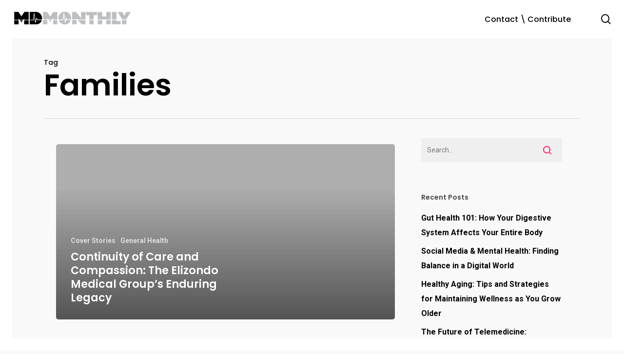

--- FILE ---
content_type: text/html; charset=UTF-8
request_url: https://mdmonthly.com/tag/families/
body_size: 17785
content:
<!doctype html>
<html lang="en-US" class="no-js">
<head>
	<meta charset="UTF-8">
	<meta name="viewport" content="width=device-width, initial-scale=1, maximum-scale=1, user-scalable=0" /><meta name='robots' content='index, follow, max-image-preview:large, max-snippet:-1, max-video-preview:-1' />
	<style>img:is([sizes="auto" i], [sizes^="auto," i]) { contain-intrinsic-size: 3000px 1500px }</style>
	
	<!-- This site is optimized with the Yoast SEO plugin v23.2 - https://yoast.com/wordpress/plugins/seo/ -->
	<title>families Archives - MD Monthly | Today&#039;s Premier Digital Medical Publication.</title>
	<link rel="canonical" href="https://mdmonthly.com/tag/families/" />
	<meta property="og:locale" content="en_US" />
	<meta property="og:type" content="article" />
	<meta property="og:title" content="families Archives - MD Monthly | Today&#039;s Premier Digital Medical Publication." />
	<meta property="og:url" content="https://mdmonthly.com/tag/families/" />
	<meta property="og:site_name" content="MD Monthly | Today&#039;s Premier Digital Medical Publication." />
	<meta name="twitter:card" content="summary_large_image" />
	<script type="application/ld+json" class="yoast-schema-graph">{"@context":"https://schema.org","@graph":[{"@type":"CollectionPage","@id":"https://mdmonthly.com/tag/families/","url":"https://mdmonthly.com/tag/families/","name":"families Archives - MD Monthly | Today&#039;s Premier Digital Medical Publication.","isPartOf":{"@id":"https://mdmonthly.com/#website"},"primaryImageOfPage":{"@id":"https://mdmonthly.com/tag/families/#primaryimage"},"image":{"@id":"https://mdmonthly.com/tag/families/#primaryimage"},"thumbnailUrl":"https://mdmonthly.com/wp-content/uploads/2023/08/featured.jpg","breadcrumb":{"@id":"https://mdmonthly.com/tag/families/#breadcrumb"},"inLanguage":"en-US"},{"@type":"ImageObject","inLanguage":"en-US","@id":"https://mdmonthly.com/tag/families/#primaryimage","url":"https://mdmonthly.com/wp-content/uploads/2023/08/featured.jpg","contentUrl":"https://mdmonthly.com/wp-content/uploads/2023/08/featured.jpg","width":2550,"height":1069},{"@type":"BreadcrumbList","@id":"https://mdmonthly.com/tag/families/#breadcrumb","itemListElement":[{"@type":"ListItem","position":1,"name":"Home","item":"https://mdmonthly.com/"},{"@type":"ListItem","position":2,"name":"families"}]},{"@type":"WebSite","@id":"https://mdmonthly.com/#website","url":"https://mdmonthly.com/","name":"MD Monthly | Today&#039;s Premier Digital Medical Publication.","description":"","potentialAction":[{"@type":"SearchAction","target":{"@type":"EntryPoint","urlTemplate":"https://mdmonthly.com/?s={search_term_string}"},"query-input":"required name=search_term_string"}],"inLanguage":"en-US"}]}</script>
	<!-- / Yoast SEO plugin. -->


<link rel='dns-prefetch' href='//fonts.googleapis.com' />
<link rel="alternate" type="application/rss+xml" title="MD Monthly | Today&#039;s Premier Digital Medical Publication. &raquo; Feed" href="https://mdmonthly.com/feed/" />
<link rel="alternate" type="application/rss+xml" title="MD Monthly | Today&#039;s Premier Digital Medical Publication. &raquo; Comments Feed" href="https://mdmonthly.com/comments/feed/" />
<link rel="alternate" type="application/rss+xml" title="MD Monthly | Today&#039;s Premier Digital Medical Publication. &raquo; families Tag Feed" href="https://mdmonthly.com/tag/families/feed/" />
<script type="text/javascript">
/* <![CDATA[ */
window._wpemojiSettings = {"baseUrl":"https:\/\/s.w.org\/images\/core\/emoji\/16.0.1\/72x72\/","ext":".png","svgUrl":"https:\/\/s.w.org\/images\/core\/emoji\/16.0.1\/svg\/","svgExt":".svg","source":{"concatemoji":"https:\/\/mdmonthly.com\/wp-includes\/js\/wp-emoji-release.min.js?ver=6.8.3"}};
/*! This file is auto-generated */
!function(s,n){var o,i,e;function c(e){try{var t={supportTests:e,timestamp:(new Date).valueOf()};sessionStorage.setItem(o,JSON.stringify(t))}catch(e){}}function p(e,t,n){e.clearRect(0,0,e.canvas.width,e.canvas.height),e.fillText(t,0,0);var t=new Uint32Array(e.getImageData(0,0,e.canvas.width,e.canvas.height).data),a=(e.clearRect(0,0,e.canvas.width,e.canvas.height),e.fillText(n,0,0),new Uint32Array(e.getImageData(0,0,e.canvas.width,e.canvas.height).data));return t.every(function(e,t){return e===a[t]})}function u(e,t){e.clearRect(0,0,e.canvas.width,e.canvas.height),e.fillText(t,0,0);for(var n=e.getImageData(16,16,1,1),a=0;a<n.data.length;a++)if(0!==n.data[a])return!1;return!0}function f(e,t,n,a){switch(t){case"flag":return n(e,"\ud83c\udff3\ufe0f\u200d\u26a7\ufe0f","\ud83c\udff3\ufe0f\u200b\u26a7\ufe0f")?!1:!n(e,"\ud83c\udde8\ud83c\uddf6","\ud83c\udde8\u200b\ud83c\uddf6")&&!n(e,"\ud83c\udff4\udb40\udc67\udb40\udc62\udb40\udc65\udb40\udc6e\udb40\udc67\udb40\udc7f","\ud83c\udff4\u200b\udb40\udc67\u200b\udb40\udc62\u200b\udb40\udc65\u200b\udb40\udc6e\u200b\udb40\udc67\u200b\udb40\udc7f");case"emoji":return!a(e,"\ud83e\udedf")}return!1}function g(e,t,n,a){var r="undefined"!=typeof WorkerGlobalScope&&self instanceof WorkerGlobalScope?new OffscreenCanvas(300,150):s.createElement("canvas"),o=r.getContext("2d",{willReadFrequently:!0}),i=(o.textBaseline="top",o.font="600 32px Arial",{});return e.forEach(function(e){i[e]=t(o,e,n,a)}),i}function t(e){var t=s.createElement("script");t.src=e,t.defer=!0,s.head.appendChild(t)}"undefined"!=typeof Promise&&(o="wpEmojiSettingsSupports",i=["flag","emoji"],n.supports={everything:!0,everythingExceptFlag:!0},e=new Promise(function(e){s.addEventListener("DOMContentLoaded",e,{once:!0})}),new Promise(function(t){var n=function(){try{var e=JSON.parse(sessionStorage.getItem(o));if("object"==typeof e&&"number"==typeof e.timestamp&&(new Date).valueOf()<e.timestamp+604800&&"object"==typeof e.supportTests)return e.supportTests}catch(e){}return null}();if(!n){if("undefined"!=typeof Worker&&"undefined"!=typeof OffscreenCanvas&&"undefined"!=typeof URL&&URL.createObjectURL&&"undefined"!=typeof Blob)try{var e="postMessage("+g.toString()+"("+[JSON.stringify(i),f.toString(),p.toString(),u.toString()].join(",")+"));",a=new Blob([e],{type:"text/javascript"}),r=new Worker(URL.createObjectURL(a),{name:"wpTestEmojiSupports"});return void(r.onmessage=function(e){c(n=e.data),r.terminate(),t(n)})}catch(e){}c(n=g(i,f,p,u))}t(n)}).then(function(e){for(var t in e)n.supports[t]=e[t],n.supports.everything=n.supports.everything&&n.supports[t],"flag"!==t&&(n.supports.everythingExceptFlag=n.supports.everythingExceptFlag&&n.supports[t]);n.supports.everythingExceptFlag=n.supports.everythingExceptFlag&&!n.supports.flag,n.DOMReady=!1,n.readyCallback=function(){n.DOMReady=!0}}).then(function(){return e}).then(function(){var e;n.supports.everything||(n.readyCallback(),(e=n.source||{}).concatemoji?t(e.concatemoji):e.wpemoji&&e.twemoji&&(t(e.twemoji),t(e.wpemoji)))}))}((window,document),window._wpemojiSettings);
/* ]]> */
</script>
<link rel='stylesheet' id='sbi_styles-css' href='https://mdmonthly.com/wp-content/plugins/instagram-feed/css/sbi-styles.min.css?ver=6.5.0' type='text/css' media='all' />
<style id='wp-emoji-styles-inline-css' type='text/css'>

	img.wp-smiley, img.emoji {
		display: inline !important;
		border: none !important;
		box-shadow: none !important;
		height: 1em !important;
		width: 1em !important;
		margin: 0 0.07em !important;
		vertical-align: -0.1em !important;
		background: none !important;
		padding: 0 !important;
	}
</style>
<link rel='stylesheet' id='wp-block-library-css' href='https://mdmonthly.com/wp-includes/css/dist/block-library/style.min.css?ver=6.8.3' type='text/css' media='all' />
<style id='classic-theme-styles-inline-css' type='text/css'>
/*! This file is auto-generated */
.wp-block-button__link{color:#fff;background-color:#32373c;border-radius:9999px;box-shadow:none;text-decoration:none;padding:calc(.667em + 2px) calc(1.333em + 2px);font-size:1.125em}.wp-block-file__button{background:#32373c;color:#fff;text-decoration:none}
</style>
<style id='global-styles-inline-css' type='text/css'>
:root{--wp--preset--aspect-ratio--square: 1;--wp--preset--aspect-ratio--4-3: 4/3;--wp--preset--aspect-ratio--3-4: 3/4;--wp--preset--aspect-ratio--3-2: 3/2;--wp--preset--aspect-ratio--2-3: 2/3;--wp--preset--aspect-ratio--16-9: 16/9;--wp--preset--aspect-ratio--9-16: 9/16;--wp--preset--color--black: #000000;--wp--preset--color--cyan-bluish-gray: #abb8c3;--wp--preset--color--white: #ffffff;--wp--preset--color--pale-pink: #f78da7;--wp--preset--color--vivid-red: #cf2e2e;--wp--preset--color--luminous-vivid-orange: #ff6900;--wp--preset--color--luminous-vivid-amber: #fcb900;--wp--preset--color--light-green-cyan: #7bdcb5;--wp--preset--color--vivid-green-cyan: #00d084;--wp--preset--color--pale-cyan-blue: #8ed1fc;--wp--preset--color--vivid-cyan-blue: #0693e3;--wp--preset--color--vivid-purple: #9b51e0;--wp--preset--gradient--vivid-cyan-blue-to-vivid-purple: linear-gradient(135deg,rgba(6,147,227,1) 0%,rgb(155,81,224) 100%);--wp--preset--gradient--light-green-cyan-to-vivid-green-cyan: linear-gradient(135deg,rgb(122,220,180) 0%,rgb(0,208,130) 100%);--wp--preset--gradient--luminous-vivid-amber-to-luminous-vivid-orange: linear-gradient(135deg,rgba(252,185,0,1) 0%,rgba(255,105,0,1) 100%);--wp--preset--gradient--luminous-vivid-orange-to-vivid-red: linear-gradient(135deg,rgba(255,105,0,1) 0%,rgb(207,46,46) 100%);--wp--preset--gradient--very-light-gray-to-cyan-bluish-gray: linear-gradient(135deg,rgb(238,238,238) 0%,rgb(169,184,195) 100%);--wp--preset--gradient--cool-to-warm-spectrum: linear-gradient(135deg,rgb(74,234,220) 0%,rgb(151,120,209) 20%,rgb(207,42,186) 40%,rgb(238,44,130) 60%,rgb(251,105,98) 80%,rgb(254,248,76) 100%);--wp--preset--gradient--blush-light-purple: linear-gradient(135deg,rgb(255,206,236) 0%,rgb(152,150,240) 100%);--wp--preset--gradient--blush-bordeaux: linear-gradient(135deg,rgb(254,205,165) 0%,rgb(254,45,45) 50%,rgb(107,0,62) 100%);--wp--preset--gradient--luminous-dusk: linear-gradient(135deg,rgb(255,203,112) 0%,rgb(199,81,192) 50%,rgb(65,88,208) 100%);--wp--preset--gradient--pale-ocean: linear-gradient(135deg,rgb(255,245,203) 0%,rgb(182,227,212) 50%,rgb(51,167,181) 100%);--wp--preset--gradient--electric-grass: linear-gradient(135deg,rgb(202,248,128) 0%,rgb(113,206,126) 100%);--wp--preset--gradient--midnight: linear-gradient(135deg,rgb(2,3,129) 0%,rgb(40,116,252) 100%);--wp--preset--font-size--small: 13px;--wp--preset--font-size--medium: 20px;--wp--preset--font-size--large: 36px;--wp--preset--font-size--x-large: 42px;--wp--preset--spacing--20: 0.44rem;--wp--preset--spacing--30: 0.67rem;--wp--preset--spacing--40: 1rem;--wp--preset--spacing--50: 1.5rem;--wp--preset--spacing--60: 2.25rem;--wp--preset--spacing--70: 3.38rem;--wp--preset--spacing--80: 5.06rem;--wp--preset--shadow--natural: 6px 6px 9px rgba(0, 0, 0, 0.2);--wp--preset--shadow--deep: 12px 12px 50px rgba(0, 0, 0, 0.4);--wp--preset--shadow--sharp: 6px 6px 0px rgba(0, 0, 0, 0.2);--wp--preset--shadow--outlined: 6px 6px 0px -3px rgba(255, 255, 255, 1), 6px 6px rgba(0, 0, 0, 1);--wp--preset--shadow--crisp: 6px 6px 0px rgba(0, 0, 0, 1);}:where(.is-layout-flex){gap: 0.5em;}:where(.is-layout-grid){gap: 0.5em;}body .is-layout-flex{display: flex;}.is-layout-flex{flex-wrap: wrap;align-items: center;}.is-layout-flex > :is(*, div){margin: 0;}body .is-layout-grid{display: grid;}.is-layout-grid > :is(*, div){margin: 0;}:where(.wp-block-columns.is-layout-flex){gap: 2em;}:where(.wp-block-columns.is-layout-grid){gap: 2em;}:where(.wp-block-post-template.is-layout-flex){gap: 1.25em;}:where(.wp-block-post-template.is-layout-grid){gap: 1.25em;}.has-black-color{color: var(--wp--preset--color--black) !important;}.has-cyan-bluish-gray-color{color: var(--wp--preset--color--cyan-bluish-gray) !important;}.has-white-color{color: var(--wp--preset--color--white) !important;}.has-pale-pink-color{color: var(--wp--preset--color--pale-pink) !important;}.has-vivid-red-color{color: var(--wp--preset--color--vivid-red) !important;}.has-luminous-vivid-orange-color{color: var(--wp--preset--color--luminous-vivid-orange) !important;}.has-luminous-vivid-amber-color{color: var(--wp--preset--color--luminous-vivid-amber) !important;}.has-light-green-cyan-color{color: var(--wp--preset--color--light-green-cyan) !important;}.has-vivid-green-cyan-color{color: var(--wp--preset--color--vivid-green-cyan) !important;}.has-pale-cyan-blue-color{color: var(--wp--preset--color--pale-cyan-blue) !important;}.has-vivid-cyan-blue-color{color: var(--wp--preset--color--vivid-cyan-blue) !important;}.has-vivid-purple-color{color: var(--wp--preset--color--vivid-purple) !important;}.has-black-background-color{background-color: var(--wp--preset--color--black) !important;}.has-cyan-bluish-gray-background-color{background-color: var(--wp--preset--color--cyan-bluish-gray) !important;}.has-white-background-color{background-color: var(--wp--preset--color--white) !important;}.has-pale-pink-background-color{background-color: var(--wp--preset--color--pale-pink) !important;}.has-vivid-red-background-color{background-color: var(--wp--preset--color--vivid-red) !important;}.has-luminous-vivid-orange-background-color{background-color: var(--wp--preset--color--luminous-vivid-orange) !important;}.has-luminous-vivid-amber-background-color{background-color: var(--wp--preset--color--luminous-vivid-amber) !important;}.has-light-green-cyan-background-color{background-color: var(--wp--preset--color--light-green-cyan) !important;}.has-vivid-green-cyan-background-color{background-color: var(--wp--preset--color--vivid-green-cyan) !important;}.has-pale-cyan-blue-background-color{background-color: var(--wp--preset--color--pale-cyan-blue) !important;}.has-vivid-cyan-blue-background-color{background-color: var(--wp--preset--color--vivid-cyan-blue) !important;}.has-vivid-purple-background-color{background-color: var(--wp--preset--color--vivid-purple) !important;}.has-black-border-color{border-color: var(--wp--preset--color--black) !important;}.has-cyan-bluish-gray-border-color{border-color: var(--wp--preset--color--cyan-bluish-gray) !important;}.has-white-border-color{border-color: var(--wp--preset--color--white) !important;}.has-pale-pink-border-color{border-color: var(--wp--preset--color--pale-pink) !important;}.has-vivid-red-border-color{border-color: var(--wp--preset--color--vivid-red) !important;}.has-luminous-vivid-orange-border-color{border-color: var(--wp--preset--color--luminous-vivid-orange) !important;}.has-luminous-vivid-amber-border-color{border-color: var(--wp--preset--color--luminous-vivid-amber) !important;}.has-light-green-cyan-border-color{border-color: var(--wp--preset--color--light-green-cyan) !important;}.has-vivid-green-cyan-border-color{border-color: var(--wp--preset--color--vivid-green-cyan) !important;}.has-pale-cyan-blue-border-color{border-color: var(--wp--preset--color--pale-cyan-blue) !important;}.has-vivid-cyan-blue-border-color{border-color: var(--wp--preset--color--vivid-cyan-blue) !important;}.has-vivid-purple-border-color{border-color: var(--wp--preset--color--vivid-purple) !important;}.has-vivid-cyan-blue-to-vivid-purple-gradient-background{background: var(--wp--preset--gradient--vivid-cyan-blue-to-vivid-purple) !important;}.has-light-green-cyan-to-vivid-green-cyan-gradient-background{background: var(--wp--preset--gradient--light-green-cyan-to-vivid-green-cyan) !important;}.has-luminous-vivid-amber-to-luminous-vivid-orange-gradient-background{background: var(--wp--preset--gradient--luminous-vivid-amber-to-luminous-vivid-orange) !important;}.has-luminous-vivid-orange-to-vivid-red-gradient-background{background: var(--wp--preset--gradient--luminous-vivid-orange-to-vivid-red) !important;}.has-very-light-gray-to-cyan-bluish-gray-gradient-background{background: var(--wp--preset--gradient--very-light-gray-to-cyan-bluish-gray) !important;}.has-cool-to-warm-spectrum-gradient-background{background: var(--wp--preset--gradient--cool-to-warm-spectrum) !important;}.has-blush-light-purple-gradient-background{background: var(--wp--preset--gradient--blush-light-purple) !important;}.has-blush-bordeaux-gradient-background{background: var(--wp--preset--gradient--blush-bordeaux) !important;}.has-luminous-dusk-gradient-background{background: var(--wp--preset--gradient--luminous-dusk) !important;}.has-pale-ocean-gradient-background{background: var(--wp--preset--gradient--pale-ocean) !important;}.has-electric-grass-gradient-background{background: var(--wp--preset--gradient--electric-grass) !important;}.has-midnight-gradient-background{background: var(--wp--preset--gradient--midnight) !important;}.has-small-font-size{font-size: var(--wp--preset--font-size--small) !important;}.has-medium-font-size{font-size: var(--wp--preset--font-size--medium) !important;}.has-large-font-size{font-size: var(--wp--preset--font-size--large) !important;}.has-x-large-font-size{font-size: var(--wp--preset--font-size--x-large) !important;}
:where(.wp-block-post-template.is-layout-flex){gap: 1.25em;}:where(.wp-block-post-template.is-layout-grid){gap: 1.25em;}
:where(.wp-block-columns.is-layout-flex){gap: 2em;}:where(.wp-block-columns.is-layout-grid){gap: 2em;}
:root :where(.wp-block-pullquote){font-size: 1.5em;line-height: 1.6;}
</style>
<link rel='stylesheet' id='font-awesome-css' href='https://mdmonthly.com/wp-content/themes/salient/css/font-awesome-legacy.min.css?ver=4.7.1' type='text/css' media='all' />
<link rel='stylesheet' id='salient-grid-system-css' href='https://mdmonthly.com/wp-content/themes/salient/css/build/grid-system.css?ver=15.0.8' type='text/css' media='all' />
<link rel='stylesheet' id='main-styles-css' href='https://mdmonthly.com/wp-content/themes/salient/css/build/style.css?ver=15.0.8' type='text/css' media='all' />
<link rel='stylesheet' id='nectar_default_font_open_sans-css' href='https://fonts.googleapis.com/css?family=Open+Sans%3A300%2C400%2C600%2C700&#038;subset=latin%2Clatin-ext' type='text/css' media='all' />
<link rel='stylesheet' id='nectar-blog-auto-masonry-meta-overlaid-spaced-css' href='https://mdmonthly.com/wp-content/themes/salient/css/build/blog/auto-masonry-meta-overlaid-spaced.css?ver=15.0.8' type='text/css' media='all' />
<link rel='stylesheet' id='responsive-css' href='https://mdmonthly.com/wp-content/themes/salient/css/build/responsive.css?ver=15.0.8' type='text/css' media='all' />
<link rel='stylesheet' id='select2-css' href='https://mdmonthly.com/wp-content/themes/salient/css/build/plugins/select2.css?ver=4.0.1' type='text/css' media='all' />
<link rel='stylesheet' id='skin-material-css' href='https://mdmonthly.com/wp-content/themes/salient/css/build/skin-material.css?ver=15.0.8' type='text/css' media='all' />
<link rel='stylesheet' id='salient-wp-menu-dynamic-css' href='https://mdmonthly.com/wp-content/uploads/salient/menu-dynamic.css?ver=73223' type='text/css' media='all' />
<link rel='stylesheet' id='nectar-widget-posts-css' href='https://mdmonthly.com/wp-content/themes/salient/css/build/elements/widget-nectar-posts.css?ver=15.0.8' type='text/css' media='all' />
<link rel='stylesheet' id='js_composer_front-css' href='https://mdmonthly.com/wp-content/plugins/js_composer_salient/assets/css/js_composer.min.css?ver=6.9.1' type='text/css' media='all' />
<link rel='stylesheet' id='dynamic-css-css' href='https://mdmonthly.com/wp-content/themes/salient/css/salient-dynamic-styles.css?ver=66992' type='text/css' media='all' />
<style id='dynamic-css-inline-css' type='text/css'>
.archive.author .row .col.section-title span,.archive.category .row .col.section-title span,.archive.tag .row .col.section-title span,.archive.date .row .col.section-title span{padding-left:0}body.author #page-header-wrap #page-header-bg,body.category #page-header-wrap #page-header-bg,body.tag #page-header-wrap #page-header-bg,body.date #page-header-wrap #page-header-bg{height:auto;padding-top:8%;padding-bottom:8%;}.archive #page-header-wrap{height:auto;}.archive.category .row .col.section-title p,.archive.tag .row .col.section-title p{margin-top:10px;}body[data-bg-header="true"].category .container-wrap,body[data-bg-header="true"].author .container-wrap,body[data-bg-header="true"].date .container-wrap,body[data-bg-header="true"].blog .container-wrap{padding-top:4.1em!important}body[data-bg-header="true"].archive .container-wrap.meta_overlaid_blog,body[data-bg-header="true"].category .container-wrap.meta_overlaid_blog,body[data-bg-header="true"].author .container-wrap.meta_overlaid_blog,body[data-bg-header="true"].date .container-wrap.meta_overlaid_blog{padding-top:0!important;}body.archive #page-header-bg:not(.fullscreen-header) .span_6{position:relative;-webkit-transform:none;transform:none;top:0;}@media only screen and (min-width:1000px){.page-submenu > .full-width-section,.page-submenu .full-width-content,.full-width-content.blog-fullwidth-wrap,.wpb_row.full-width-content,body .full-width-section .row-bg-wrap,body .full-width-section > .nectar-shape-divider-wrap,body .full-width-section > .video-color-overlay,body[data-aie="zoom-out"] .first-section .row-bg-wrap,body[data-aie="long-zoom-out"] .first-section .row-bg-wrap,body[data-aie="zoom-out"] .top-level.full-width-section .row-bg-wrap,body[data-aie="long-zoom-out"] .top-level.full-width-section .row-bg-wrap,body .full-width-section.parallax_section .row-bg-wrap{margin-left:calc(-50vw + 50px);margin-left:calc(-50vw + var(--scroll-bar-w)/2 + 50px);left:calc(50% - 25px);width:calc(100vw - 50px);width:calc(100vw - var(--scroll-bar-w) - 50px);}body{padding-bottom:25px;}.container-wrap{padding-right:25px;padding-left:25px;padding-bottom:25px;}#footer-outer[data-full-width="1"]{padding-right:25px;padding-left:25px;}body[data-footer-reveal="1"] #footer-outer{bottom:25px;}#slide-out-widget-area.fullscreen .bottom-text[data-has-desktop-social="false"],#slide-out-widget-area.fullscreen-alt .bottom-text[data-has-desktop-social="false"]{bottom:53px;}#header-outer{box-shadow:none;-webkit-box-shadow:none;}.slide-out-hover-icon-effect.small,.slide-out-hover-icon-effect:not(.small){margin-top:25px;margin-right:25px;}#slide-out-widget-area-bg.fullscreen-alt{padding:25px;}#slide-out-widget-area.slide-out-from-right-hover{margin-right:25px;}.orbit-wrapper div.slider-nav span.left,.swiper-container .slider-prev{margin-left:25px;}.orbit-wrapper div.slider-nav span.right,.swiper-container .slider-next{margin-right:25px;}.admin-bar #slide-out-widget-area-bg.fullscreen-alt{padding-top:57px;}#header-outer,[data-hhun="1"] #header-outer.detached:not(.scrolling),#slide-out-widget-area.fullscreen .bottom-text{margin-top:25px;padding-right:25px;padding-left:25px;}#nectar_fullscreen_rows{margin-top:25px;}#slide-out-widget-area.fullscreen .off-canvas-social-links{padding-right:25px;}#slide-out-widget-area.fullscreen .off-canvas-social-links,#slide-out-widget-area.fullscreen .bottom-text{padding-bottom:25px;}body[data-button-style] .section-down-arrow,.scroll-down-wrap.no-border .section-down-arrow,[data-full-width="true"][data-fullscreen="true"] .swiper-wrapper .slider-down-arrow{bottom:calc(16px + 25px);}.ascend #search-outer #search #close,#page-header-bg .pagination-navigation{margin-right:25px;}#to-top{right:42px;margin-bottom:25px;}body[data-header-color="light"] #header-outer:not(.transparent) .sf-menu > li > ul{border-top:none;}.nectar-social.fixed{margin-bottom:25px;margin-right:25px;}.page-submenu.stuck{padding-left:25px;padding-right:25px;}#fp-nav{padding-right:25px;}.body-border-left{background-color:#ffffff;width:25px;}.body-border-right{background-color:#ffffff;width:25px;}.body-border-bottom{background-color:#ffffff;height:25px;}.body-border-top{background-color:#ffffff;height:25px;}}#header-outer:not([data-using-secondary="1"]):not(.transparent),body.ascend #search-outer,body[data-slide-out-widget-area-style="fullscreen-alt"] #header-outer:not([data-using-secondary="1"]),#nectar_fullscreen_rows,body #slide-out-widget-area-bg{margin-top:0!important;}.body-border-top{z-index:9997;}body:not(.material) #slide-out-widget-area.slide-out-from-right{z-index:9997;}body #header-outer,body[data-slide-out-widget-area-style="slide-out-from-right-hover"] #header-outer{z-index:9998;}@media only screen and (min-width:1000px){body[data-user-set-ocm="off"].material #header-outer[data-full-width="true"],body[data-user-set-ocm="off"].ascend #header-outer{z-index:10010;}}@media only screen and (min-width:1000px){body #slide-out-widget-area.slide-out-from-right-hover{z-index:9996;}#header-outer[data-full-width="true"]:not([data-transparent-header="true"]) header > .container,#header-outer[data-full-width="true"][data-transparent-header="true"].pseudo-data-transparent header > .container{padding-left:0;padding-right:0;}}@media only screen and (max-width:1080px) and (min-width:1000px){.ascend[data-slide-out-widget-area="true"] #header-outer[data-full-width="true"]:not([data-transparent-header="true"]) header > .container{padding-left:0;padding-right:0;}}body[data-header-search="false"][data-slide-out-widget-area="false"].ascend #header-outer[data-full-width="true"][data-cart="true"]:not([data-transparent-header="true"]) header > .container{padding-right:28px;}body[data-slide-out-widget-area-style="slide-out-from-right"] #header-outer[data-header-resize="0"]{-webkit-transition:-webkit-transform 0.7s cubic-bezier(0.645,0.045,0.355,1),background-color 0.3s cubic-bezier(0.215,0.61,0.355,1),box-shadow 0.40s ease,margin 0.3s cubic-bezier(0.215,0.61,0.355,1)!important;transition:transform 0.7s cubic-bezier(0.645,0.045,0.355,1),background-color 0.3s cubic-bezier(0.215,0.61,0.355,1),box-shadow 0.40s ease,margin 0.3s cubic-bezier(0.215,0.61,0.355,1)!important;}@media only screen and (min-width:1000px){body div.portfolio-items[data-gutter*="px"][data-col-num="elastic"]{padding:0!important;}}body #header-outer[data-transparent-header="true"].transparent{transition:none;-webkit-transition:none;}body[data-slide-out-widget-area-style="fullscreen-alt"] #header-outer{transition:background-color 0.3s cubic-bezier(0.215,0.61,0.355,1);-webkit-transition:background-color 0.3s cubic-bezier(0.215,0.61,0.355,1);}@media only screen and (min-width:1000px){body.ascend[data-slide-out-widget-area="false"] #header-outer[data-header-resize="0"][data-cart="true"]:not(.transparent){z-index:100000;}}#header-space{background-color:#f9f9f9}@media only screen and (min-width:1000px){body #ajax-content-wrap.no-scroll{min-height:calc(100vh - 78px);height:calc(100vh - 78px)!important;}}@media only screen and (min-width:1000px){#page-header-wrap.fullscreen-header,#page-header-wrap.fullscreen-header #page-header-bg,html:not(.nectar-box-roll-loaded) .nectar-box-roll > #page-header-bg.fullscreen-header,.nectar_fullscreen_zoom_recent_projects,#nectar_fullscreen_rows:not(.afterLoaded) > div{height:calc(100vh - 77px);}.wpb_row.vc_row-o-full-height.top-level,.wpb_row.vc_row-o-full-height.top-level > .col.span_12{min-height:calc(100vh - 77px);}html:not(.nectar-box-roll-loaded) .nectar-box-roll > #page-header-bg.fullscreen-header{top:78px;}.nectar-slider-wrap[data-fullscreen="true"]:not(.loaded),.nectar-slider-wrap[data-fullscreen="true"]:not(.loaded) .swiper-container{height:calc(100vh - 76px)!important;}.admin-bar .nectar-slider-wrap[data-fullscreen="true"]:not(.loaded),.admin-bar .nectar-slider-wrap[data-fullscreen="true"]:not(.loaded) .swiper-container{height:calc(100vh - 76px - 32px)!important;}}.admin-bar[class*="page-template-template-no-header"] .wpb_row.vc_row-o-full-height.top-level,.admin-bar[class*="page-template-template-no-header"] .wpb_row.vc_row-o-full-height.top-level > .col.span_12{min-height:calc(100vh - 32px);}body[class*="page-template-template-no-header"] .wpb_row.vc_row-o-full-height.top-level,body[class*="page-template-template-no-header"] .wpb_row.vc_row-o-full-height.top-level > .col.span_12{min-height:100vh;}@media only screen and (max-width:999px){.using-mobile-browser #nectar_fullscreen_rows:not(.afterLoaded):not([data-mobile-disable="on"]) > div{height:calc(100vh - 100px);}.using-mobile-browser .wpb_row.vc_row-o-full-height.top-level,.using-mobile-browser .wpb_row.vc_row-o-full-height.top-level > .col.span_12,[data-permanent-transparent="1"].using-mobile-browser .wpb_row.vc_row-o-full-height.top-level,[data-permanent-transparent="1"].using-mobile-browser .wpb_row.vc_row-o-full-height.top-level > .col.span_12{min-height:calc(100vh - 100px);}html:not(.nectar-box-roll-loaded) .nectar-box-roll > #page-header-bg.fullscreen-header,.nectar_fullscreen_zoom_recent_projects,.nectar-slider-wrap[data-fullscreen="true"]:not(.loaded),.nectar-slider-wrap[data-fullscreen="true"]:not(.loaded) .swiper-container,#nectar_fullscreen_rows:not(.afterLoaded):not([data-mobile-disable="on"]) > div{height:calc(100vh - 47px);}.wpb_row.vc_row-o-full-height.top-level,.wpb_row.vc_row-o-full-height.top-level > .col.span_12{min-height:calc(100vh - 47px);}body[data-transparent-header="false"] #ajax-content-wrap.no-scroll{min-height:calc(100vh - 47px);height:calc(100vh - 47px);}}.screen-reader-text,.nectar-skip-to-content:not(:focus){border:0;clip:rect(1px,1px,1px,1px);clip-path:inset(50%);height:1px;margin:-1px;overflow:hidden;padding:0;position:absolute!important;width:1px;word-wrap:normal!important;}.row .col img:not([srcset]){width:auto;}.row .col img.img-with-animation.nectar-lazy:not([srcset]){width:100%;}
</style>
<link rel='stylesheet' id='salient-child-style-css' href='https://mdmonthly.com/wp-content/themes/salient-child/style.css?ver=15.0.8' type='text/css' media='all' />
<link rel='stylesheet' id='redux-google-fonts-salient_redux-css' href='https://fonts.googleapis.com/css?family=Poppins%3A500%2C600%2C700%2C400%7CRoboto%3A500%2C400%2C700%7CMerriweather%3A400italic%7CMontserrat%3A500&#038;subset=latin%2Clatin-ext&#038;ver=1675723888' type='text/css' media='all' />
<script type="text/javascript" src="https://mdmonthly.com/wp-includes/js/jquery/jquery.min.js?ver=3.7.1" id="jquery-core-js"></script>
<script type="text/javascript" src="https://mdmonthly.com/wp-includes/js/jquery/jquery-migrate.min.js?ver=3.4.1" id="jquery-migrate-js"></script>
<link rel="https://api.w.org/" href="https://mdmonthly.com/wp-json/" /><link rel="alternate" title="JSON" type="application/json" href="https://mdmonthly.com/wp-json/wp/v2/tags/3808" /><link rel="EditURI" type="application/rsd+xml" title="RSD" href="https://mdmonthly.com/xmlrpc.php?rsd" />
<meta name="generator" content="WordPress 6.8.3" />
		<script>
			document.documentElement.className = document.documentElement.className.replace('no-js', 'js');
		</script>
				<style>
			.no-js img.lazyload {
				display: none;
			}

			figure.wp-block-image img.lazyloading {
				min-width: 150px;
			}

						.lazyload, .lazyloading {
				opacity: 0;
			}

			.lazyloaded {
				opacity: 1;
				transition: opacity 400ms;
				transition-delay: 0ms;
			}

					</style>
		<script type="text/javascript"> var root = document.getElementsByTagName( "html" )[0]; root.setAttribute( "class", "js" ); </script><style type="text/css">.recentcomments a{display:inline !important;padding:0 !important;margin:0 !important;}</style><meta name="generator" content="Powered by WPBakery Page Builder - drag and drop page builder for WordPress."/>
<link rel="icon" href="https://mdmonthly.com/wp-content/uploads/2021/07/cropped-1-32x32.png" sizes="32x32" />
<link rel="icon" href="https://mdmonthly.com/wp-content/uploads/2021/07/cropped-1-192x192.png" sizes="192x192" />
<link rel="apple-touch-icon" href="https://mdmonthly.com/wp-content/uploads/2021/07/cropped-1-180x180.png" />
<meta name="msapplication-TileImage" content="https://mdmonthly.com/wp-content/uploads/2021/07/cropped-1-270x270.png" />
		<style type="text/css" id="wp-custom-css">
			#footer-widgets[data-cols="5"] .container .row >div:first-child {
    width: 35%;
    padding-top:1%;
}

.col.span_3.one-fourths.clear-both {
    padding-left: 3%;
}

#footer-widgets[data-cols="5"] .container .row >div {
    width: 26.5%;
}


.select2-container .select2-choice>.select2-chosen {
    color: #fff!important;
    line-height: 30px;
    padding-left: 3px;
}



@media only screen and (max-width: 600px) {
		
	#footer-widgets[data-cols="5"] .container .row >div {
    width: 100%;
}

	
}		</style>
		<noscript><style> .wpb_animate_when_almost_visible { opacity: 1; }</style></noscript>	
<meta name="description" content="MD Monthly | Today’s Premier Digital Medical Publication.">

<meta property="og:title" content="MD Monthly | Today's Premier Digital Medical Publication.">
<meta property="og:description" content="MD Monthly | Get Your Practice Noticed In San Antonio’s Premier Digital Medical Publication. Covering The Best Of The Medical Professionals In Texas.">
<meta property="og:image" content="http://joyous-lace.flywheelstaging.com/wp-content/uploads/2021/07/352238153.jpg">
<meta property="og:url" content="mdmonthly.com">

<meta name="twitter:title" content="MD Monthly | Today’s Premier Digital Medical Publication.">
<meta name="twitter:description" content="MD Monthly | Get Your Practice Noticed With San Antonio’s Premier Digital Medical Publication. Covering The Best Of The Medical Professionals In Texas.">
<meta name="twitter:image" content="http://joyous-lace.flywheelstaging.com/wp-content/uploads/2021/07/352238153.jpg">
<meta name="twitter:card" content="summary_large_image">
	
	
	
</head><body class="archive tag tag-families tag-3808 wp-theme-salient wp-child-theme-salient-child material wpb-js-composer js-comp-ver-6.9.1 vc_responsive" data-footer-reveal="false" data-footer-reveal-shadow="none" data-header-format="default" data-body-border="1" data-boxed-style="" data-header-breakpoint="1000" data-dropdown-style="minimal" data-cae="easeOutQuart" data-cad="700" data-megamenu-width="full-width" data-aie="none" data-ls="fancybox" data-apte="standard" data-hhun="0" data-fancy-form-rcs="1" data-form-style="default" data-form-submit="regular" data-is="minimal" data-button-style="slightly_rounded_shadow" data-user-account-button="false" data-flex-cols="true" data-col-gap="default" data-header-inherit-rc="false" data-header-search="true" data-animated-anchors="true" data-ajax-transitions="false" data-full-width-header="true" data-slide-out-widget-area="true" data-slide-out-widget-area-style="simple" data-user-set-ocm="off" data-loading-animation="none" data-bg-header="false" data-responsive="1" data-ext-responsive="true" data-ext-padding="90" data-header-resize="0" data-header-color="custom" data-cart="false" data-remove-m-parallax="" data-remove-m-video-bgs="" data-m-animate="0" data-force-header-trans-color="light" data-smooth-scrolling="0" data-permanent-transparent="false" >
	
	<script type="text/javascript">
	 (function(window, document) {

		 if(navigator.userAgent.match(/(Android|iPod|iPhone|iPad|BlackBerry|IEMobile|Opera Mini)/)) {
			 document.body.className += " using-mobile-browser mobile ";
		 }

		 if( !("ontouchstart" in window) ) {

			 var body = document.querySelector("body");
			 var winW = window.innerWidth;
			 var bodyW = body.clientWidth;

			 if (winW > bodyW + 4) {
				 body.setAttribute("style", "--scroll-bar-w: " + (winW - bodyW - 4) + "px");
			 } else {
				 body.setAttribute("style", "--scroll-bar-w: 0px");
			 }
		 }

	 })(window, document);
   </script><a href="#ajax-content-wrap" class="nectar-skip-to-content">Skip to main content</a><div class="ocm-effect-wrap"><div class="ocm-effect-wrap-inner">	
	<div id="header-space"  data-header-mobile-fixed='1'></div> 
	
		<div id="header-outer" data-has-menu="true" data-has-buttons="yes" data-header-button_style="default" data-using-pr-menu="false" data-mobile-fixed="1" data-ptnm="false" data-lhe="animated_underline" data-user-set-bg="#ffffff" data-format="default" data-permanent-transparent="false" data-megamenu-rt="1" data-remove-fixed="0" data-header-resize="0" data-cart="false" data-transparency-option="" data-box-shadow="none" data-shrink-num="6" data-using-secondary="0" data-using-logo="1" data-logo-height="30" data-m-logo-height="24" data-padding="24" data-full-width="true" data-condense="false" >
		
<div id="search-outer" class="nectar">
	<div id="search">
		<div class="container">
			 <div id="search-box">
				 <div class="inner-wrap">
					 <div class="col span_12">
						  <form role="search" action="https://mdmonthly.com/" method="GET">
														 <input type="text" name="s" id="s" value="" aria-label="Search" placeholder="Search" />
							 
						<span>Hit enter to search or ESC to close</span>
												</form>
					</div><!--/span_12-->
				</div><!--/inner-wrap-->
			 </div><!--/search-box-->
			 <div id="close"><a href="#"><span class="screen-reader-text">Close Search</span>
				<span class="close-wrap"> <span class="close-line close-line1"></span> <span class="close-line close-line2"></span> </span>				 </a></div>
		 </div><!--/container-->
	</div><!--/search-->
</div><!--/search-outer-->

<header id="top">
	<div class="container">
		<div class="row">
			<div class="col span_3">
								<a id="logo" href="https://mdmonthly.com" data-supplied-ml-starting-dark="false" data-supplied-ml-starting="false" data-supplied-ml="false" >
					<img class="stnd skip-lazy default-logo dark-version" width="400" height="48" alt="MD Monthly | Today&#039;s Premier Digital Medical Publication." src="https://mdmonthly.com/wp-content/uploads/2021/07/MD-Monthly.png" srcset="https://mdmonthly.com/wp-content/uploads/2021/07/MD-Monthly.png 1x, https://mdmonthly.com/wp-content/uploads/2021/07/MD-Monthly.png 2x" />				</a>
							</div><!--/span_3-->

			<div class="col span_9 col_last">
									<div class="nectar-mobile-only mobile-header"><div class="inner"></div></div>
									<a class="mobile-search" href="#searchbox"><span class="nectar-icon icon-salient-search" aria-hidden="true"></span><span class="screen-reader-text">search</span></a>
														<div class="slide-out-widget-area-toggle mobile-icon simple" data-custom-color="false" data-icon-animation="simple-transform">
						<div> <a href="#sidewidgetarea" aria-label="Navigation Menu" aria-expanded="false" class="closed">
							<span class="screen-reader-text">Menu</span><span aria-hidden="true"> <i class="lines-button x2"> <i class="lines"></i> </i> </span>
						</a></div>
					</div>
				
									<nav>
													<ul class="sf-menu">
								<li id="menu-item-9998" class="menu-item menu-item-type-post_type menu-item-object-page nectar-regular-menu-item menu-item-9998"><a href="https://mdmonthly.com/contact/"><span class="menu-title-text">Contact \ Contribute</span></a></li>
							</ul>
													<ul class="buttons sf-menu" data-user-set-ocm="off">

								<li id="search-btn"><div><a href="#searchbox"><span class="icon-salient-search" aria-hidden="true"></span><span class="screen-reader-text">search</span></a></div> </li>
							</ul>
						
					</nav>

					
				</div><!--/span_9-->

				
			</div><!--/row-->
			
<div id="mobile-menu" data-mobile-fixed="1">

	<div class="inner">

		
		<div class="menu-items-wrap" data-has-secondary-text="false">

			<ul>
				<li class="menu-item menu-item-type-post_type menu-item-object-page menu-item-9998"><a href="https://mdmonthly.com/contact/">Contact \ Contribute</a></li>


			</ul>

			
		</div><!--/menu-items-wrap-->

		<div class="below-menu-items-wrap">
			<ul class="off-canvas-social-links"></ul>		</div><!--/below-menu-items-wrap-->

	</div><!--/inner-->

</div><!--/mobile-menu-->
		</div><!--/container-->
	</header>		
	</div>
		<div id="ajax-content-wrap">

		<div class="row page-header-no-bg" data-alignment="left">
			<div class="container">
				<div class="col span_12 section-title">
					<span class="subheader">Tag</span>
					<h1>families</h1>
									</div>
			</div>
		</div>

	
<div class="container-wrap">

	<div class="container main-content">

		
		<div class="row">

			<div class="post-area col  span_9 masonry auto_meta_overlaid_spaced " role="main" data-ams="12px" data-remove-post-date="0" data-remove-post-author="0" data-remove-post-comment-number="0" data-remove-post-nectar-love="0"> <div class="posts-container"  data-load-animation="fade_in_from_bottom">
<article id="post-10129" class=" masonry-blog-item post-10129 post type-post status-publish format-standard has-post-thumbnail category-cover-stories category-general-health tag-alice tag-alice-texas tag-brotherhood tag-brothers tag-carlos-elizondo tag-corpus-christi tag-corpus-christi-medical-community tag-corpus-christi-texas tag-cover-story tag-dr-elizondo tag-elizondo tag-elizondo-medical tag-elizondo-medical-group tag-families tag-family tag-family-doctor tag-family-practice tag-health tag-healthcare tag-mdmonthly tag-medical tag-medical-article tag-medical-articles tag-medical-publication tag-miguel-elizondo tag-morgan tag-primary-care tag-primary-care-doctor tag-publication tag-south-texas tag-texas tag-tx tag-wellness">  
    
  <div class="inner-wrap animated">
    
    <div class="post-content">

      <div class="content-inner">
        
        <a class="entire-meta-link" href="https://mdmonthly.com/continuity-of-care-and-compassion-the-elizondo-medical-groups-enduring-legacy/" aria-label="Continuity of Care and Compassion: The Elizondo Medical Group&#8217;s Enduring Legacy"></a>
        
        <span class="post-featured-img"><img width="800" height="800" src="https://mdmonthly.com/wp-content/uploads/2023/08/featured-800x800.jpg" class="attachment-medium_featured size-medium_featured skip-lazy wp-post-image" alt="" title="" sizes="(min-width: 690px) 50vw, 100vw" decoding="async" fetchpriority="high" srcset="https://mdmonthly.com/wp-content/uploads/2023/08/featured-800x800.jpg 800w, https://mdmonthly.com/wp-content/uploads/2023/08/featured-150x150.jpg 150w, https://mdmonthly.com/wp-content/uploads/2023/08/featured-100x100.jpg 100w, https://mdmonthly.com/wp-content/uploads/2023/08/featured-140x140.jpg 140w, https://mdmonthly.com/wp-content/uploads/2023/08/featured-500x500.jpg 500w, https://mdmonthly.com/wp-content/uploads/2023/08/featured-350x350.jpg 350w, https://mdmonthly.com/wp-content/uploads/2023/08/featured-1000x1000.jpg 1000w" /></span>        
        <div class="article-content-wrap">
          
          <span class="meta-category"><a class="cover-stories" href="https://mdmonthly.com/category/cover-stories/">Cover Stories</a><a class="general-health" href="https://mdmonthly.com/category/general-health/">General Health</a></span>          
          <div class="post-header">
            <h3 class="title"><a href="https://mdmonthly.com/continuity-of-care-and-compassion-the-elizondo-medical-groups-enduring-legacy/"> Continuity of Care and Compassion: The Elizondo Medical Group&#8217;s Enduring Legacy</a></h3>
                      </div>
          
        </div><!--article-content-wrap-->
        
      </div><!--/content-inner-->
        
    </div><!--/post-content-->
      
  </div><!--/inner-wrap-->
    
</article>
		</div>
		<!--/posts container-->

		
	</div>
	<!--/post-area-->

	
			<div id="sidebar" data-nectar-ss="false" class="col span_3 col_last">
			<div id="search-2" class="widget widget_search"><form role="search" method="get" class="search-form" action="https://mdmonthly.com/">
	<input type="text" class="search-field" placeholder="Search..." value="" name="s" title="Search for:" />
	<button type="submit" class="search-widget-btn"><span class="normal icon-salient-search" aria-hidden="true"></span><span class="text">Search</span></button>
</form></div>
		<div id="recent-posts-2" class="widget widget_recent_entries">
		<h4>Recent Posts</h4>
		<ul>
											<li>
					<a href="https://mdmonthly.com/gut-health-101-how-your-digestive-system-affects-your-entire-body/">Gut Health 101: How Your Digestive System Affects Your Entire Body</a>
									</li>
											<li>
					<a href="https://mdmonthly.com/social-media-mental-health-finding-balance-in-a-digital-world/">Social Media &amp; Mental Health: Finding Balance in a Digital World</a>
									</li>
											<li>
					<a href="https://mdmonthly.com/healthy-aging-tips-and-strategies-for-maintaining-wellness-as-you-grow-older/">Healthy Aging: Tips and Strategies for Maintaining Wellness as You Grow Older</a>
									</li>
											<li>
					<a href="https://mdmonthly.com/the-future-of-telemedicine-advancements-and-implications-for-healthcare/">The Future of Telemedicine: Advancements and Implications for Healthcare</a>
									</li>
											<li>
					<a href="https://mdmonthly.com/the-importance-of-sleep-a-key-to-overall-well-being/">The Importance of Sleep: A Key to Overall Well-being</a>
									</li>
					</ul>

		</div><div id="recent-comments-2" class="widget widget_recent_comments"><h4>Recent Comments</h4><ul id="recentcomments"></ul></div><div id="nectar_popular_posts-1" class="widget nectar_popular_posts_widget"><h4>What&#8217;s Trending</h4><ul class="nectar_blog_posts_popular nectar_widget" data-style="hover-featured-image-gradient-and-counter"><li class="has-img"><a href="https://mdmonthly.com/use-heat-cold-muscle-strain/"> <div class="popular-featured-img lazyload" style="background-image:inherit;" data-bg-image="url(https://mdmonthly.com/wp-content/uploads/2018/03/Cryotherapy-Cryo-Body-Perfections.jpg)"></div><span class="meta-wrap"><span class="post-title">Should You Use Heat or Cold on a Muscle Strain?</span> <span class="post-date">March 13, 2018</span></span></a></li><li class="has-img"><a href="https://mdmonthly.com/5-tips-avoiding-discomfort-gallbladder-removal/"> <div class="popular-featured-img lazyload" style="background-image:inherit;" data-bg-image="url(https://mdmonthly.com/wp-content/uploads/2019/05/1957104-1.jpg)"></div><span class="meta-wrap"><span class="post-title">5 Tips for Avoiding Discomfort After Gallbladder Removal</span> <span class="post-date">May 14, 2019</span></span></a></li><li class="has-img"><a href="https://mdmonthly.com/dr-mario-martinez-story-doctor-gentleman-artist/"> <div class="popular-featured-img lazyload" style="background-image:inherit;" data-bg-image="url(https://mdmonthly.com/wp-content/uploads/2019/02/CTM-Productions-MD-Monthly-53.jpg)"></div><span class="meta-wrap"><span class="post-title">Dr. Mario A. Martinez &#8211; The Story of the Doctor, The Gentleman, and The Artist</span> <span class="post-date">March 1, 2019</span></span></a></li></ul></div>			<div id="recent-posts-extra-1" class="widget recent_posts_extra_widget">			<h4>Recently Written</h4>				
			<ul class="nectar_blog_posts_recent_extra nectar_widget" data-style="featured-image-left">
				
			<li class="has-img"><a href="https://mdmonthly.com/gut-health-101-how-your-digestive-system-affects-your-entire-body/"> <span class="popular-featured-img"><img width="100" height="67" src="https://mdmonthly.com/wp-content/uploads/2025/05/AdobeStock_285901479-scaled.jpeg" class="attachment-portfolio-widget size-portfolio-widget skip-lazy wp-post-image" alt="" title="" decoding="async" loading="lazy" srcset="https://mdmonthly.com/wp-content/uploads/2025/05/AdobeStock_285901479-scaled.jpeg 2560w, https://mdmonthly.com/wp-content/uploads/2025/05/AdobeStock_285901479-300x200.jpeg 300w, https://mdmonthly.com/wp-content/uploads/2025/05/AdobeStock_285901479-1024x683.jpeg 1024w, https://mdmonthly.com/wp-content/uploads/2025/05/AdobeStock_285901479-768x512.jpeg 768w" sizes="auto, (max-width: 100px) 100vw, 100px" /></span><span class="meta-wrap"><span class="post-title">Gut Health 101: How Your Digestive System Affects Your Entire Body</span> <span class="post-date">May 21, 2025</span></span></a></li><li class="has-img"><a href="https://mdmonthly.com/social-media-mental-health-finding-balance-in-a-digital-world/"> <span class="popular-featured-img"><img width="100" height="68" src="https://mdmonthly.com/wp-content/uploads/2025/04/AdobeStock_545781641-scaled.jpeg" class="attachment-portfolio-widget size-portfolio-widget skip-lazy wp-post-image" alt="" title="" decoding="async" loading="lazy" srcset="https://mdmonthly.com/wp-content/uploads/2025/04/AdobeStock_545781641-scaled.jpeg 2560w, https://mdmonthly.com/wp-content/uploads/2025/04/AdobeStock_545781641-300x203.jpeg 300w, https://mdmonthly.com/wp-content/uploads/2025/04/AdobeStock_545781641-1024x695.jpeg 1024w, https://mdmonthly.com/wp-content/uploads/2025/04/AdobeStock_545781641-768x521.jpeg 768w" sizes="auto, (max-width: 100px) 100vw, 100px" /></span><span class="meta-wrap"><span class="post-title">Social Media &amp; Mental Health: Finding Balance in a Digital World</span> <span class="post-date">April 16, 2025</span></span></a></li><li class="has-img"><a href="https://mdmonthly.com/healthy-aging-tips-and-strategies-for-maintaining-wellness-as-you-grow-older/"> <span class="popular-featured-img"><img width="100" height="100" src="https://mdmonthly.com/wp-content/uploads/2024/02/Screen-Shot-2024-02-23-at-2.08.06-PM-100x100.png" class="attachment-portfolio-widget size-portfolio-widget skip-lazy wp-post-image" alt="" title="" decoding="async" loading="lazy" srcset="https://mdmonthly.com/wp-content/uploads/2024/02/Screen-Shot-2024-02-23-at-2.08.06-PM-100x100.png 100w, https://mdmonthly.com/wp-content/uploads/2024/02/Screen-Shot-2024-02-23-at-2.08.06-PM-150x150.png 150w, https://mdmonthly.com/wp-content/uploads/2024/02/Screen-Shot-2024-02-23-at-2.08.06-PM-140x140.png 140w, https://mdmonthly.com/wp-content/uploads/2024/02/Screen-Shot-2024-02-23-at-2.08.06-PM-500x500.png 500w, https://mdmonthly.com/wp-content/uploads/2024/02/Screen-Shot-2024-02-23-at-2.08.06-PM-350x350.png 350w, https://mdmonthly.com/wp-content/uploads/2024/02/Screen-Shot-2024-02-23-at-2.08.06-PM-1000x1000.png 1000w, https://mdmonthly.com/wp-content/uploads/2024/02/Screen-Shot-2024-02-23-at-2.08.06-PM-800x800.png 800w" sizes="auto, (max-width: 100px) 100vw, 100px" /></span><span class="meta-wrap"><span class="post-title">Healthy Aging: Tips and Strategies for Maintaining Wellness as You Grow Older</span> <span class="post-date">February 23, 2024</span></span></a></li>			</ul>
			</div>	<div id="tag_cloud-3" class="widget widget_tag_cloud"><h4>Tags</h4><div class="tagcloud"><a href="https://mdmonthly.com/tag/altus-hospice/" class="tag-cloud-link tag-link-369 tag-link-position-1" style="font-size: 8.304347826087pt;" aria-label="Altus Hospice (12 items)">Altus Hospice</a>
<a href="https://mdmonthly.com/tag/altus-hospice-care/" class="tag-cloud-link tag-link-443 tag-link-position-2" style="font-size: 10.231884057971pt;" aria-label="Altus Hospice Care (19 items)">Altus Hospice Care</a>
<a href="https://mdmonthly.com/tag/anxiety/" class="tag-cloud-link tag-link-1748 tag-link-position-3" style="font-size: 8.304347826087pt;" aria-label="anxiety (12 items)">anxiety</a>
<a href="https://mdmonthly.com/tag/back-pain/" class="tag-cloud-link tag-link-324 tag-link-position-4" style="font-size: 9.2173913043478pt;" aria-label="back pain (15 items)">back pain</a>
<a href="https://mdmonthly.com/tag/breast-cancer/" class="tag-cloud-link tag-link-258 tag-link-position-5" style="font-size: 8.7101449275362pt;" aria-label="breast cancer (13 items)">breast cancer</a>
<a href="https://mdmonthly.com/tag/corpus-christi/" class="tag-cloud-link tag-link-64 tag-link-position-6" style="font-size: 11.347826086957pt;" aria-label="Corpus Christi (25 items)">Corpus Christi</a>
<a href="https://mdmonthly.com/tag/corpus-christi-rehabilitation-hospital/" class="tag-cloud-link tag-link-276 tag-link-position-7" style="font-size: 10.028985507246pt;" aria-label="Corpus Christi Rehabilitation Hospital (18 items)">Corpus Christi Rehabilitation Hospital</a>
<a href="https://mdmonthly.com/tag/covid-19/" class="tag-cloud-link tag-link-3508 tag-link-position-8" style="font-size: 8.7101449275362pt;" aria-label="COVID-19 (13 items)">COVID-19</a>
<a href="https://mdmonthly.com/tag/dental-health/" class="tag-cloud-link tag-link-323 tag-link-position-9" style="font-size: 8.304347826087pt;" aria-label="Dental Health (12 items)">Dental Health</a>
<a href="https://mdmonthly.com/tag/dr-cyr/" class="tag-cloud-link tag-link-207 tag-link-position-10" style="font-size: 9.2173913043478pt;" aria-label="Dr. Cyr (15 items)">Dr. Cyr</a>
<a href="https://mdmonthly.com/tag/dr-michael-fuentes/" class="tag-cloud-link tag-link-275 tag-link-position-11" style="font-size: 8.7101449275362pt;" aria-label="Dr. Michael Fuentes (13 items)">Dr. Michael Fuentes</a>
<a href="https://mdmonthly.com/tag/dr-steven-cyr/" class="tag-cloud-link tag-link-125 tag-link-position-12" style="font-size: 10.63768115942pt;" aria-label="Dr. Steven Cyr (21 items)">Dr. Steven Cyr</a>
<a href="https://mdmonthly.com/tag/dr-oz/" class="tag-cloud-link tag-link-713 tag-link-position-13" style="font-size: 14.797101449275pt;" aria-label="dr oz (55 items)">dr oz</a>
<a href="https://mdmonthly.com/tag/ent-clinics-of-san-antonio/" class="tag-cloud-link tag-link-2173 tag-link-position-14" style="font-size: 8.304347826087pt;" aria-label="ENT Clinics of San Antonio (12 items)">ENT Clinics of San Antonio</a>
<a href="https://mdmonthly.com/tag/eric-kala/" class="tag-cloud-link tag-link-120 tag-link-position-15" style="font-size: 8.304347826087pt;" aria-label="Eric Kala (12 items)">Eric Kala</a>
<a href="https://mdmonthly.com/tag/fitness/" class="tag-cloud-link tag-link-179 tag-link-position-16" style="font-size: 17.130434782609pt;" aria-label="Fitness (94 items)">Fitness</a>
<a href="https://mdmonthly.com/tag/fitness-tips/" class="tag-cloud-link tag-link-594 tag-link-position-17" style="font-size: 16.927536231884pt;" aria-label="fitness tips (90 items)">fitness tips</a>
<a href="https://mdmonthly.com/tag/health/" class="tag-cloud-link tag-link-390 tag-link-position-18" style="font-size: 17.840579710145pt;" aria-label="Health (112 items)">Health</a>
<a href="https://mdmonthly.com/tag/health-and-wellness/" class="tag-cloud-link tag-link-356 tag-link-position-19" style="font-size: 12.36231884058pt;" aria-label="health and wellness (31 items)">health and wellness</a>
<a href="https://mdmonthly.com/tag/health-tips/" class="tag-cloud-link tag-link-863 tag-link-position-20" style="font-size: 17.333333333333pt;" aria-label="health tips (99 items)">health tips</a>
<a href="https://mdmonthly.com/tag/healthy-lifestyle/" class="tag-cloud-link tag-link-1798 tag-link-position-21" style="font-size: 8.304347826087pt;" aria-label="healthy lifestyle (12 items)">healthy lifestyle</a>
<a href="https://mdmonthly.com/tag/hospice/" class="tag-cloud-link tag-link-445 tag-link-position-22" style="font-size: 8.304347826087pt;" aria-label="Hospice (12 items)">Hospice</a>
<a href="https://mdmonthly.com/tag/lifestyle/" class="tag-cloud-link tag-link-615 tag-link-position-23" style="font-size: 12.159420289855pt;" aria-label="lifestyle (30 items)">lifestyle</a>
<a href="https://mdmonthly.com/tag/lifestyle-tips/" class="tag-cloud-link tag-link-864 tag-link-position-24" style="font-size: 17.333333333333pt;" aria-label="lifestyle tips (100 items)">lifestyle tips</a>
<a href="https://mdmonthly.com/tag/mayo-clinic/" class="tag-cloud-link tag-link-885 tag-link-position-25" style="font-size: 15.202898550725pt;" aria-label="Mayo Clinic (61 items)">Mayo Clinic</a>
<a href="https://mdmonthly.com/tag/md/" class="tag-cloud-link tag-link-432 tag-link-position-26" style="font-size: 17.942028985507pt;" aria-label="MD (113 items)">MD</a>
<a href="https://mdmonthly.com/tag/md-espanol/" class="tag-cloud-link tag-link-478 tag-link-position-27" style="font-size: 10.840579710145pt;" aria-label="MD espanol (22 items)">MD espanol</a>
<a href="https://mdmonthly.com/tag/md-monthly/" class="tag-cloud-link tag-link-74 tag-link-position-28" style="font-size: 22pt;" aria-label="Md Monthly (286 items)">Md Monthly</a>
<a href="https://mdmonthly.com/tag/md-monthly-espanol/" class="tag-cloud-link tag-link-331 tag-link-position-29" style="font-size: 10.231884057971pt;" aria-label="MD Monthly español (19 items)">MD Monthly español</a>
<a href="https://mdmonthly.com/tag/md-monthly-magazine/" class="tag-cloud-link tag-link-612 tag-link-position-30" style="font-size: 10.434782608696pt;" aria-label="md monthly magazine (20 items)">md monthly magazine</a>
<a href="https://mdmonthly.com/tag/medical/" class="tag-cloud-link tag-link-515 tag-link-position-31" style="font-size: 8pt;" aria-label="Medical (11 items)">Medical</a>
<a href="https://mdmonthly.com/tag/medical-magazine/" class="tag-cloud-link tag-link-708 tag-link-position-32" style="font-size: 18.246376811594pt;" aria-label="Medical magazine (123 items)">Medical magazine</a>
<a href="https://mdmonthly.com/tag/medical-publication/" class="tag-cloud-link tag-link-865 tag-link-position-33" style="font-size: 17.130434782609pt;" aria-label="medical publication (94 items)">medical publication</a>
<a href="https://mdmonthly.com/tag/mental-health/" class="tag-cloud-link tag-link-391 tag-link-position-34" style="font-size: 9.2173913043478pt;" aria-label="Mental Health (15 items)">Mental Health</a>
<a href="https://mdmonthly.com/tag/san-antonio/" class="tag-cloud-link tag-link-133 tag-link-position-35" style="font-size: 11.753623188406pt;" aria-label="San Antonio (27 items)">San Antonio</a>
<a href="https://mdmonthly.com/tag/sa-spine/" class="tag-cloud-link tag-link-126 tag-link-position-36" style="font-size: 9.8260869565217pt;" aria-label="SA Spine (17 items)">SA Spine</a>
<a href="https://mdmonthly.com/tag/south-texas/" class="tag-cloud-link tag-link-80 tag-link-position-37" style="font-size: 8.7101449275362pt;" aria-label="South Texas (13 items)">South Texas</a>
<a href="https://mdmonthly.com/tag/south-texas-breast-surgery/" class="tag-cloud-link tag-link-239 tag-link-position-38" style="font-size: 8.7101449275362pt;" aria-label="South Texas Breast Surgery: (13 items)">South Texas Breast Surgery:</a>
<a href="https://mdmonthly.com/tag/spine-surgeon/" class="tag-cloud-link tag-link-283 tag-link-position-39" style="font-size: 8pt;" aria-label="Spine surgeon (11 items)">Spine surgeon</a>
<a href="https://mdmonthly.com/tag/steven-cyr/" class="tag-cloud-link tag-link-206 tag-link-position-40" style="font-size: 8pt;" aria-label="Steven Cyr (11 items)">Steven Cyr</a>
<a href="https://mdmonthly.com/tag/texas/" class="tag-cloud-link tag-link-476 tag-link-position-41" style="font-size: 10.63768115942pt;" aria-label="Texas (21 items)">Texas</a>
<a href="https://mdmonthly.com/tag/web-md/" class="tag-cloud-link tag-link-709 tag-link-position-42" style="font-size: 15.101449275362pt;" aria-label="web md (59 items)">web md</a>
<a href="https://mdmonthly.com/tag/wellness/" class="tag-cloud-link tag-link-614 tag-link-position-43" style="font-size: 17.434782608696pt;" aria-label="wellness (102 items)">wellness</a>
<a href="https://mdmonthly.com/tag/wellness-tips/" class="tag-cloud-link tag-link-595 tag-link-position-44" style="font-size: 17.333333333333pt;" aria-label="wellness tips (99 items)">wellness tips</a>
<a href="https://mdmonthly.com/tag/womens-health/" class="tag-cloud-link tag-link-83 tag-link-position-45" style="font-size: 9.5217391304348pt;" aria-label="Women&#039;s Health (16 items)">Women&#039;s Health</a></div>
</div>		</div>
		<!--/span_3-->
	
</div>
<!--/row-->

</div>
<!--/container-->
</div>
<!--/container-wrap-->


<div id="footer-outer" data-midnight="light" data-cols="5" data-custom-color="true" data-disable-copyright="false" data-matching-section-color="true" data-copyright-line="false" data-using-bg-img="false" data-bg-img-overlay="0.9" data-full-width="1" data-using-widget-area="true" data-link-hover="default">
	
		
	<div id="footer-widgets" data-has-widgets="true" data-cols="5">
		
		<div class="container">
			
						
			<div class="row">
				
								
				<div class="col span_3">
					<div id="media_image-1" class="widget widget_media_image"><img width="400" height="48" src="https://mdmonthly.com/wp-content/uploads/2021/07/white-MD-Monthly.png" class="image wp-image-9790  attachment-full size-full skip-lazy" alt="" style="max-width: 100%; height: auto;" decoding="async" loading="lazy" srcset="https://mdmonthly.com/wp-content/uploads/2021/07/white-MD-Monthly.png 400w, https://mdmonthly.com/wp-content/uploads/2021/07/white-MD-Monthly-300x36.png 300w" sizes="auto, (max-width: 400px) 100vw, 400px" /></div><div id="custom_html-2" class="widget_text widget widget_custom_html"><div class="textwidget custom-html-widget"><h4>Directions:<br /><a href="https://g.page/MediaDigitalSource?share" target="_blank">816 Camaron St – Suite 2.4
San Antonio, TX 78212</a><br />
Email: <br /><a href="mailto:hello@mdmonthly.com">hello@mdmonthly.com</a></h4></div></div>					</div>
					
											
						<div class="col span_3">
							<div id="nectar_popular_posts-2" class="widget nectar_popular_posts_widget"><h4>Popular Posts</h4><ul class="nectar_blog_posts_popular nectar_widget" data-style="hover-featured-image-gradient-and-counter"><li class="has-img"><a href="https://mdmonthly.com/use-heat-cold-muscle-strain/"> <div class="popular-featured-img lazyload" style="background-image:inherit;" data-bg-image="url(https://mdmonthly.com/wp-content/uploads/2018/03/Cryotherapy-Cryo-Body-Perfections.jpg)"></div><span class="meta-wrap"><span class="post-title">Should You Use Heat or Cold on a Muscle Strain?</span> <span class="post-date">March 13, 2018</span></span></a></li><li class="has-img"><a href="https://mdmonthly.com/5-tips-avoiding-discomfort-gallbladder-removal/"> <div class="popular-featured-img lazyload" style="background-image:inherit;" data-bg-image="url(https://mdmonthly.com/wp-content/uploads/2019/05/1957104-1.jpg)"></div><span class="meta-wrap"><span class="post-title">5 Tips for Avoiding Discomfort After Gallbladder Removal</span> <span class="post-date">May 14, 2019</span></span></a></li></ul></div>								
							</div>
							
												
						
													<div class="col span_3">
								<div id="archives-2" class="widget widget_archive"><h4>Archives</h4>		<label class="screen-reader-text" for="archives-dropdown-2">Archives</label>
		<select id="archives-dropdown-2" name="archive-dropdown">
			
			<option value="">Select Month</option>
				<option value='https://mdmonthly.com/2025/05/'> May 2025 &nbsp;(1)</option>
	<option value='https://mdmonthly.com/2025/04/'> April 2025 &nbsp;(1)</option>
	<option value='https://mdmonthly.com/2024/02/'> February 2024 &nbsp;(2)</option>
	<option value='https://mdmonthly.com/2024/01/'> January 2024 &nbsp;(5)</option>
	<option value='https://mdmonthly.com/2023/12/'> December 2023 &nbsp;(1)</option>
	<option value='https://mdmonthly.com/2023/08/'> August 2023 &nbsp;(1)</option>
	<option value='https://mdmonthly.com/2023/06/'> June 2023 &nbsp;(1)</option>
	<option value='https://mdmonthly.com/2023/05/'> May 2023 &nbsp;(1)</option>
	<option value='https://mdmonthly.com/2023/04/'> April 2023 &nbsp;(1)</option>
	<option value='https://mdmonthly.com/2023/03/'> March 2023 &nbsp;(3)</option>
	<option value='https://mdmonthly.com/2021/06/'> June 2021 &nbsp;(1)</option>
	<option value='https://mdmonthly.com/2021/05/'> May 2021 &nbsp;(6)</option>
	<option value='https://mdmonthly.com/2021/04/'> April 2021 &nbsp;(4)</option>
	<option value='https://mdmonthly.com/2021/03/'> March 2021 &nbsp;(16)</option>
	<option value='https://mdmonthly.com/2021/02/'> February 2021 &nbsp;(3)</option>
	<option value='https://mdmonthly.com/2021/01/'> January 2021 &nbsp;(2)</option>
	<option value='https://mdmonthly.com/2020/12/'> December 2020 &nbsp;(4)</option>
	<option value='https://mdmonthly.com/2020/08/'> August 2020 &nbsp;(1)</option>
	<option value='https://mdmonthly.com/2020/07/'> July 2020 &nbsp;(13)</option>
	<option value='https://mdmonthly.com/2020/06/'> June 2020 &nbsp;(14)</option>
	<option value='https://mdmonthly.com/2020/05/'> May 2020 &nbsp;(11)</option>
	<option value='https://mdmonthly.com/2020/04/'> April 2020 &nbsp;(11)</option>
	<option value='https://mdmonthly.com/2020/03/'> March 2020 &nbsp;(14)</option>
	<option value='https://mdmonthly.com/2020/02/'> February 2020 &nbsp;(8)</option>
	<option value='https://mdmonthly.com/2020/01/'> January 2020 &nbsp;(7)</option>
	<option value='https://mdmonthly.com/2019/12/'> December 2019 &nbsp;(8)</option>
	<option value='https://mdmonthly.com/2019/11/'> November 2019 &nbsp;(7)</option>
	<option value='https://mdmonthly.com/2019/10/'> October 2019 &nbsp;(9)</option>
	<option value='https://mdmonthly.com/2019/09/'> September 2019 &nbsp;(10)</option>
	<option value='https://mdmonthly.com/2019/08/'> August 2019 &nbsp;(16)</option>
	<option value='https://mdmonthly.com/2019/07/'> July 2019 &nbsp;(18)</option>
	<option value='https://mdmonthly.com/2019/06/'> June 2019 &nbsp;(21)</option>
	<option value='https://mdmonthly.com/2019/05/'> May 2019 &nbsp;(19)</option>
	<option value='https://mdmonthly.com/2019/04/'> April 2019 &nbsp;(9)</option>
	<option value='https://mdmonthly.com/2019/03/'> March 2019 &nbsp;(12)</option>
	<option value='https://mdmonthly.com/2019/02/'> February 2019 &nbsp;(10)</option>
	<option value='https://mdmonthly.com/2019/01/'> January 2019 &nbsp;(14)</option>
	<option value='https://mdmonthly.com/2018/12/'> December 2018 &nbsp;(9)</option>
	<option value='https://mdmonthly.com/2018/11/'> November 2018 &nbsp;(13)</option>
	<option value='https://mdmonthly.com/2018/10/'> October 2018 &nbsp;(18)</option>
	<option value='https://mdmonthly.com/2018/09/'> September 2018 &nbsp;(14)</option>
	<option value='https://mdmonthly.com/2018/08/'> August 2018 &nbsp;(19)</option>
	<option value='https://mdmonthly.com/2018/07/'> July 2018 &nbsp;(12)</option>
	<option value='https://mdmonthly.com/2018/06/'> June 2018 &nbsp;(15)</option>
	<option value='https://mdmonthly.com/2018/05/'> May 2018 &nbsp;(13)</option>
	<option value='https://mdmonthly.com/2018/04/'> April 2018 &nbsp;(27)</option>
	<option value='https://mdmonthly.com/2018/03/'> March 2018 &nbsp;(26)</option>
	<option value='https://mdmonthly.com/2018/02/'> February 2018 &nbsp;(35)</option>
	<option value='https://mdmonthly.com/2018/01/'> January 2018 &nbsp;(34)</option>
	<option value='https://mdmonthly.com/2017/12/'> December 2017 &nbsp;(14)</option>
	<option value='https://mdmonthly.com/2017/11/'> November 2017 &nbsp;(17)</option>
	<option value='https://mdmonthly.com/2017/10/'> October 2017 &nbsp;(25)</option>
	<option value='https://mdmonthly.com/2017/09/'> September 2017 &nbsp;(12)</option>
	<option value='https://mdmonthly.com/2017/08/'> August 2017 &nbsp;(25)</option>
	<option value='https://mdmonthly.com/2017/07/'> July 2017 &nbsp;(20)</option>
	<option value='https://mdmonthly.com/2017/06/'> June 2017 &nbsp;(6)</option>
	<option value='https://mdmonthly.com/2017/05/'> May 2017 &nbsp;(20)</option>
	<option value='https://mdmonthly.com/2017/04/'> April 2017 &nbsp;(9)</option>
	<option value='https://mdmonthly.com/2017/03/'> March 2017 &nbsp;(11)</option>
	<option value='https://mdmonthly.com/2017/02/'> February 2017 &nbsp;(7)</option>
	<option value='https://mdmonthly.com/2017/01/'> January 2017 &nbsp;(8)</option>
	<option value='https://mdmonthly.com/2016/12/'> December 2016 &nbsp;(15)</option>
	<option value='https://mdmonthly.com/2016/11/'> November 2016 &nbsp;(34)</option>
	<option value='https://mdmonthly.com/2016/10/'> October 2016 &nbsp;(23)</option>
	<option value='https://mdmonthly.com/2016/09/'> September 2016 &nbsp;(12)</option>
	<option value='https://mdmonthly.com/2016/08/'> August 2016 &nbsp;(21)</option>
	<option value='https://mdmonthly.com/2016/07/'> July 2016 &nbsp;(22)</option>
	<option value='https://mdmonthly.com/2016/06/'> June 2016 &nbsp;(17)</option>
	<option value='https://mdmonthly.com/2016/05/'> May 2016 &nbsp;(28)</option>
	<option value='https://mdmonthly.com/2016/04/'> April 2016 &nbsp;(6)</option>
	<option value='https://mdmonthly.com/2016/03/'> March 2016 &nbsp;(25)</option>
	<option value='https://mdmonthly.com/2016/02/'> February 2016 &nbsp;(7)</option>
	<option value='https://mdmonthly.com/2016/01/'> January 2016 &nbsp;(27)</option>
	<option value='https://mdmonthly.com/2015/12/'> December 2015 &nbsp;(4)</option>
	<option value='https://mdmonthly.com/2015/11/'> November 2015 &nbsp;(12)</option>
	<option value='https://mdmonthly.com/2015/10/'> October 2015 &nbsp;(12)</option>
	<option value='https://mdmonthly.com/2015/08/'> August 2015 &nbsp;(10)</option>
	<option value='https://mdmonthly.com/2015/07/'> July 2015 &nbsp;(5)</option>
	<option value='https://mdmonthly.com/2015/06/'> June 2015 &nbsp;(20)</option>
	<option value='https://mdmonthly.com/2015/05/'> May 2015 &nbsp;(2)</option>
	<option value='https://mdmonthly.com/2015/04/'> April 2015 &nbsp;(23)</option>
	<option value='https://mdmonthly.com/2015/03/'> March 2015 &nbsp;(1)</option>

		</select>

			<script type="text/javascript">
/* <![CDATA[ */

(function() {
	var dropdown = document.getElementById( "archives-dropdown-2" );
	function onSelectChange() {
		if ( dropdown.options[ dropdown.selectedIndex ].value !== '' ) {
			document.location.href = this.options[ this.selectedIndex ].value;
		}
	}
	dropdown.onchange = onSelectChange;
})();

/* ]]> */
</script>
</div>									
								</div>
														
															<div class="col span_3">
																				<div class="widget">		
											</div>
																				
									</div>
																
							</div>
													</div><!--/container-->
					</div><!--/footer-widgets-->
					
					
  <div class="row" id="copyright" data-layout="centered">
	
	<div class="container">
	   
				<div class="col span_5">
		   
				
  				<div class="widget">			
  				</div>		   
  			<p>&copy; 2025 MD Monthly | Today&#039;s Premier Digital Medical Publication.. </p>
		</div><!--/span_5-->
			   
	  <div class="col span_7 col_last">
      <ul class="social">
        <li><a target="_blank" rel="noopener" href="#"><span class="screen-reader-text">twitter</span><i class="fa fa-twitter" aria-hidden="true"></i></a></li><li><a target="_blank" rel="noopener" href="#"><span class="screen-reader-text">facebook</span><i class="fa fa-facebook" aria-hidden="true"></i></a></li><li><a target="_blank" rel="noopener" href="#"><span class="screen-reader-text">google-plus</span><i class="fa fa-google" aria-hidden="true"></i></a></li><li><a target="_blank" rel="noopener" href=""><span class="screen-reader-text">instagram</span><i class="fa fa-instagram" aria-hidden="true"></i></a></li>      </ul>
	  </div><!--/span_7-->
    
	  	
	</div><!--/container-->
  </div><!--/row-->
		
</div><!--/footer-outer-->


</div> <!--/ajax-content-wrap-->

<div class="body-border-top"></div>
		<div class="body-border-right"></div>
		<div class="body-border-bottom"></div>
		<div class="body-border-left"></div></div></div><!--/ocm-effect-wrap--><script type="speculationrules">
{"prefetch":[{"source":"document","where":{"and":[{"href_matches":"\/*"},{"not":{"href_matches":["\/wp-*.php","\/wp-admin\/*","\/wp-content\/uploads\/*","\/wp-content\/*","\/wp-content\/plugins\/*","\/wp-content\/themes\/salient-child\/*","\/wp-content\/themes\/salient\/*","\/*\\?(.+)"]}},{"not":{"selector_matches":"a[rel~=\"nofollow\"]"}},{"not":{"selector_matches":".no-prefetch, .no-prefetch a"}}]},"eagerness":"conservative"}]}
</script>
<!-- Instagram Feed JS -->
<script type="text/javascript">
var sbiajaxurl = "https://mdmonthly.com/wp-admin/admin-ajax.php";
</script>
<link data-pagespeed-no-defer data-nowprocket data-wpacu-skip data-no-optimize data-noptimize rel='stylesheet' id='main-styles-non-critical-css' href='https://mdmonthly.com/wp-content/themes/salient/css/build/style-non-critical.css?ver=15.0.8' type='text/css' media='all' />
<link data-pagespeed-no-defer data-nowprocket data-wpacu-skip data-no-optimize data-noptimize rel='stylesheet' id='fancyBox-css' href='https://mdmonthly.com/wp-content/themes/salient/css/build/plugins/jquery.fancybox.css?ver=3.3.1' type='text/css' media='all' />
<link data-pagespeed-no-defer data-nowprocket data-wpacu-skip data-no-optimize data-noptimize rel='stylesheet' id='nectar-ocm-core-css' href='https://mdmonthly.com/wp-content/themes/salient/css/build/off-canvas/core.css?ver=15.0.8' type='text/css' media='all' />
<link data-pagespeed-no-defer data-nowprocket data-wpacu-skip data-no-optimize data-noptimize rel='stylesheet' id='nectar-ocm-simple-css' href='https://mdmonthly.com/wp-content/themes/salient/css/build/off-canvas/simple-dropdown.css?ver=15.0.8' type='text/css' media='all' />
<script type="text/javascript" src="https://mdmonthly.com/wp-content/themes/salient/js/build/third-party/jquery.easing.min.js?ver=1.3" id="jquery-easing-js"></script>
<script type="text/javascript" src="https://mdmonthly.com/wp-content/themes/salient/js/build/third-party/jquery.mousewheel.min.js?ver=3.1.13" id="jquery-mousewheel-js"></script>
<script type="text/javascript" src="https://mdmonthly.com/wp-content/themes/salient/js/build/priority.js?ver=15.0.8" id="nectar_priority-js"></script>
<script type="text/javascript" src="https://mdmonthly.com/wp-content/themes/salient/js/build/third-party/intersection-observer.min.js?ver=2.6.2" id="intersection-observer-js"></script>
<script type="text/javascript" src="https://mdmonthly.com/wp-content/themes/salient/js/build/third-party/transit.min.js?ver=0.9.9" id="nectar-transit-js"></script>
<script type="text/javascript" src="https://mdmonthly.com/wp-content/themes/salient/js/build/third-party/waypoints.js?ver=4.0.2" id="nectar-waypoints-js"></script>
<script type="text/javascript" src="https://mdmonthly.com/wp-content/plugins/salient-portfolio/js/third-party/imagesLoaded.min.js?ver=4.1.4" id="imagesLoaded-js"></script>
<script type="text/javascript" src="https://mdmonthly.com/wp-content/themes/salient/js/build/third-party/hoverintent.min.js?ver=1.9" id="hoverintent-js"></script>
<script type="text/javascript" src="https://mdmonthly.com/wp-content/themes/salient/js/build/third-party/jquery.fancybox.min.js?ver=3.3.8" id="fancyBox-js"></script>
<script type="text/javascript" src="https://mdmonthly.com/wp-content/themes/salient/js/build/third-party/anime.min.js?ver=4.5.1" id="anime-js"></script>
<script type="text/javascript" src="https://mdmonthly.com/wp-content/themes/salient/js/build/third-party/superfish.js?ver=1.5.8" id="superfish-js"></script>
<script type="text/javascript" id="nectar-frontend-js-extra">
/* <![CDATA[ */
var nectarLove = {"ajaxurl":"https:\/\/mdmonthly.com\/wp-admin\/admin-ajax.php","postID":"10129","rooturl":"https:\/\/mdmonthly.com","disqusComments":"false","loveNonce":"03f4b53a9e","mapApiKey":""};
var nectarOptions = {"delay_js":"0","quick_search":"true","react_compat":"disabled","header_entrance":"false","mobile_header_format":"default","ocm_btn_position":"default","left_header_dropdown_func":"default","ajax_add_to_cart":"0","ocm_remove_ext_menu_items":"remove_images","woo_product_filter_toggle":"0","woo_sidebar_toggles":"true","woo_sticky_sidebar":"0","woo_minimal_product_hover":"default","woo_minimal_product_effect":"default","woo_related_upsell_carousel":"false","woo_product_variable_select":"default"};
var nectar_front_i18n = {"next":"Next","previous":"Previous"};
/* ]]> */
</script>
<script type="text/javascript" src="https://mdmonthly.com/wp-content/themes/salient/js/build/init.js?ver=15.0.8" id="nectar-frontend-js"></script>
<script type="text/javascript" src="https://mdmonthly.com/wp-content/plugins/salient-core/js/third-party/touchswipe.min.js?ver=1.0" id="touchswipe-js"></script>
<script type="text/javascript" src="https://mdmonthly.com/wp-content/themes/salient/js/build/third-party/select2.min.js?ver=4.0.1" id="select2-js"></script>
<script type="text/javascript" src="https://mdmonthly.com/wp-content/plugins/wp-smushit/app/assets/js/smush-lazy-load.min.js?ver=3.16.6" id="smush-lazy-load-js"></script>
</body>
</html>